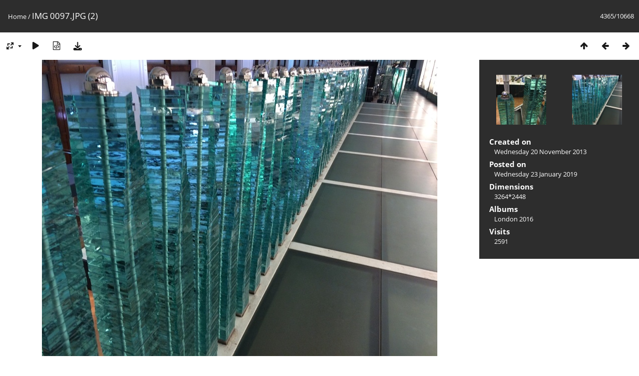

--- FILE ---
content_type: text/html; charset=utf-8
request_url: https://monster-island.org/photos/picture.php?/5669
body_size: 2973
content:
<!DOCTYPE html>
<html lang=en dir=ltr>
<head>
<title>IMG 0097.JPG (2)</title>
<link rel="shortcut icon" type="image/x-icon" href="themes/default/icon/favicon.ico">
<link rel="stylesheet" type="text/css" href="themes/modus/css/open-sans/open-sans.css"> <link rel="stylesheet" type="text/css" href="_data/combined/6oly82.css">   <link rel=canonical href="picture.php?/5669">
<meta name=viewport content="width=device-width,initial-scale=1">
<script>if(document.documentElement.offsetWidth>1270)document.documentElement.className='wide'</script>

<meta name="generator" content="Piwigo (aka PWG), see piwigo.org">

<meta name="description" content="IMG 0097.JPG (2) - IMG_0097.JPG (2).JPG">


</head>

<body id=thePicturePage class="section-categories image-5669 " data-infos='{"section":"categories","image_id":"5669"}'>

<div id="content">



<div class=titrePage id=imageHeaderBar><div class="imageNumber">4365/10668</div>
	<div class="browsePath">
		<a href="/photos/">Home</a><span class="browsePathSeparator"> / </span><h2>IMG 0097.JPG (2)</h2>
	</div>
</div>

<div id="imageToolBar">

<div class="navigationButtons">
<a href="index.php?/categories/flat/start-4350" title="Thumbnails" class="pwg-state-default pwg-button"><span class="pwg-icon pwg-icon-arrow-n"></span><span class="pwg-button-text">Thumbnails</span></a><a href="picture.php?/5670/categories" title="Previous : IMG 0096.JPG (2)" class="pwg-state-default pwg-button"><span class="pwg-icon pwg-icon-arrow-w"></span><span class="pwg-button-text">Previous</span></a><a href="picture.php?/5668/categories" title="Next : IMG 0098" class="pwg-state-default pwg-button pwg-button-icon-right"><span class="pwg-icon pwg-icon-arrow-e"></span><span class="pwg-button-text">Next</span></a></div>

<div class=actionButtonsWrapper><a id=imageActionsSwitch class=pwg-button><span class="pwg-icon pwg-icon-ellipsis"></span></a><div class="actionButtons">
<a id="derivativeSwitchLink" title="Photo sizes" class="pwg-state-default pwg-button" rel="nofollow"><span class="pwg-icon pwg-icon-sizes"></span><span class="pwg-button-text">Photo sizes</span></a><div id="derivativeSwitchBox" class="switchBox"><div class="switchBoxTitle">Photo sizes</div><span class="switchCheck" id="derivativeChecked2small" style="visibility:hidden">&#x2714; </span><a href="javascript:changeImgSrc('_data/i/upload/2019/01/23/20190123193044-83e7502f-2s.jpg','2small','2small')">XXS - tiny<span class="derivativeSizeDetails"> (240 x 180)</span></a><br><span class="switchCheck" id="derivativeCheckedxsmall" style="visibility:hidden">&#x2714; </span><a href="javascript:changeImgSrc('_data/i/upload/2019/01/23/20190123193044-83e7502f-xs.jpg','xsmall','xsmall')">XS - extra small<span class="derivativeSizeDetails"> (432 x 324)</span></a><br><span class="switchCheck" id="derivativeCheckedsmall" style="visibility:hidden">&#x2714; </span><a href="javascript:changeImgSrc('_data/i/upload/2019/01/23/20190123193044-83e7502f-sm.jpg','small','small')">S - small<span class="derivativeSizeDetails"> (576 x 432)</span></a><br><span class="switchCheck" id="derivativeCheckedmedium">&#x2714; </span><a href="javascript:changeImgSrc('_data/i/upload/2019/01/23/20190123193044-83e7502f-me.jpg','medium','medium')">M - medium<span class="derivativeSizeDetails"> (792 x 594)</span></a><br><span class="switchCheck" id="derivativeCheckedlarge" style="visibility:hidden">&#x2714; </span><a href="javascript:changeImgSrc('_data/i/upload/2019/01/23/20190123193044-83e7502f-la.jpg','large','large')">L - large<span class="derivativeSizeDetails"> (1008 x 756)</span></a><br><span class="switchCheck" id="derivativeCheckedxlarge" style="visibility:hidden">&#x2714; </span><a href="javascript:changeImgSrc('_data/i/upload/2019/01/23/20190123193044-83e7502f-xl.jpg','xlarge','xlarge')">XL - extra large<span class="derivativeSizeDetails"> (1224 x 918)</span></a><br><span class="switchCheck" id="derivativeCheckedxxlarge" style="visibility:hidden">&#x2714; </span><a href="javascript:changeImgSrc('_data/i/upload/2019/01/23/20190123193044-83e7502f-xx.jpg','xxlarge','xxlarge')">XXL - huge<span class="derivativeSizeDetails"> (1656 x 1242)</span></a><br><a href="javascript:phpWGOpenWindow('./upload/2019/01/23/20190123193044-83e7502f.jpg','xxx','scrollbars=yes,toolbar=no,status=no,resizable=yes')" rel="nofollow">Original</a></div>
<a href="picture.php?/5669/categories&amp;slideshow=" title="slideshow" class="pwg-state-default pwg-button" rel="nofollow"><span class="pwg-icon pwg-icon-slideshow"></span><span class="pwg-button-text">slideshow</span></a><a href="picture.php?/5669/categories&amp;metadata" title="Show file metadata" class="pwg-state-default pwg-button" rel="nofollow"><span class="pwg-icon pwg-icon-camera-info"></span><span class="pwg-button-text">Show file metadata</span></a><a id="downloadSwitchLink" href="action.php?id=5669&amp;part=e&amp;download" title="Download this file" class="pwg-state-default pwg-button" rel="nofollow"><span class="pwg-icon pwg-icon-save"></span><span class="pwg-button-text">download</span></a> </div></div>
</div>
<div id="theImageAndInfos">
<div id="theImage">


<noscript><img src="_data/i/upload/2019/01/23/20190123193044-83e7502f-me.jpg" width="792" height="594" alt="IMG_0097.JPG (2).JPG" id="theMainImage" usemap="#mapmedium" title="IMG 0097.JPG (2) - IMG_0097.JPG (2).JPG" itemprop=contentURL></noscript>

  <img class="file-ext-jpg path-ext-jpg" src="_data/i/upload/2019/01/23/20190123193044-83e7502f-me.jpg"width="792" height="594" alt="IMG_0097.JPG (2).JPG" id="theMainImage" usemap="#mapmedium" title="IMG 0097.JPG (2) - IMG_0097.JPG (2).JPG">
  <img class="img-loader-derivatives" src="themes/default/images/ajax_loader.gif" style="width:auto;height:auto;" />

<map name="map2small"><area shape=rect coords="0,0,60,180" href="picture.php?/5670/categories" title="Previous : IMG 0096.JPG (2)" alt="IMG 0096.JPG (2)"><area shape=rect coords="60,0,179,45" href="index.php?/categories/flat/start-4350" title="Thumbnails" alt="Thumbnails"><area shape=rect coords="180,0,240,180" href="picture.php?/5668/categories" title="Next : IMG 0098" alt="IMG 0098"></map><map name="mapxsmall"><area shape=rect coords="0,0,108,324" href="picture.php?/5670/categories" title="Previous : IMG 0096.JPG (2)" alt="IMG 0096.JPG (2)"><area shape=rect coords="108,0,322,81" href="index.php?/categories/flat/start-4350" title="Thumbnails" alt="Thumbnails"><area shape=rect coords="324,0,432,324" href="picture.php?/5668/categories" title="Next : IMG 0098" alt="IMG 0098"></map><map name="mapsmall"><area shape=rect coords="0,0,144,432" href="picture.php?/5670/categories" title="Previous : IMG 0096.JPG (2)" alt="IMG 0096.JPG (2)"><area shape=rect coords="144,0,429,108" href="index.php?/categories/flat/start-4350" title="Thumbnails" alt="Thumbnails"><area shape=rect coords="433,0,576,432" href="picture.php?/5668/categories" title="Next : IMG 0098" alt="IMG 0098"></map><map name="mapmedium"><area shape=rect coords="0,0,198,594" href="picture.php?/5670/categories" title="Previous : IMG 0096.JPG (2)" alt="IMG 0096.JPG (2)"><area shape=rect coords="198,0,591,148" href="index.php?/categories/flat/start-4350" title="Thumbnails" alt="Thumbnails"><area shape=rect coords="595,0,792,594" href="picture.php?/5668/categories" title="Next : IMG 0098" alt="IMG 0098"></map><map name="maplarge"><area shape=rect coords="0,0,252,756" href="picture.php?/5670/categories" title="Previous : IMG 0096.JPG (2)" alt="IMG 0096.JPG (2)"><area shape=rect coords="252,0,752,189" href="index.php?/categories/flat/start-4350" title="Thumbnails" alt="Thumbnails"><area shape=rect coords="757,0,1008,756" href="picture.php?/5668/categories" title="Next : IMG 0098" alt="IMG 0098"></map><map name="mapxlarge"><area shape=rect coords="0,0,306,918" href="picture.php?/5670/categories" title="Previous : IMG 0096.JPG (2)" alt="IMG 0096.JPG (2)"><area shape=rect coords="306,0,913,229" href="index.php?/categories/flat/start-4350" title="Thumbnails" alt="Thumbnails"><area shape=rect coords="920,0,1224,918" href="picture.php?/5668/categories" title="Next : IMG 0098" alt="IMG 0098"></map><map name="mapxxlarge"><area shape=rect coords="0,0,414,1242" href="picture.php?/5670/categories" title="Previous : IMG 0096.JPG (2)" alt="IMG 0096.JPG (2)"><area shape=rect coords="414,0,1235,310" href="index.php?/categories/flat/start-4350" title="Thumbnails" alt="Thumbnails"><area shape=rect coords="1245,0,1656,1242" href="picture.php?/5668/categories" title="Next : IMG 0098" alt="IMG 0098"></map>


</div><div id="infoSwitcher"></div><div id="imageInfos">
	<div class="navThumbs">
			<a class="navThumb" id="linkPrev" href="picture.php?/5670/categories" title="Previous : IMG 0096.JPG (2)" rel="prev">
				<span class="thumbHover prevThumbHover"></span>
        <img class="" src="_data/i/upload/2019/01/23/20190123193050-c82d3cfc-sq.jpg" alt="IMG 0096.JPG (2)">
			</a>
			<a class="navThumb" id="linkNext" href="picture.php?/5668/categories" title="Next : IMG 0098" rel="next">
				<span class="thumbHover nextThumbHover"></span>
				<img class="" src="_data/i/upload/2019/01/23/20190123193037-18dbe57b-sq.jpg" alt="IMG 0098">
			</a>
	</div>

<dl id="standard" class="imageInfoTable">
<div id="datecreate" class="imageInfo"><dt>Created on</dt><dd><a href="index.php?/created-monthly-list-2013-11-20" rel="nofollow">Wednesday 20 November 2013</a></dd></div><div id="datepost" class="imageInfo"><dt>Posted on</dt><dd><a href="index.php?/posted-monthly-list-2019-01-23" rel="nofollow">Wednesday 23 January 2019</a></dd></div><div id="Dimensions" class="imageInfo"><dt>Dimensions</dt><dd>3264*2448</dd></div><div id="Categories" class="imageInfo"><dt>Albums</dt><dd><ul><li><a href="index.php?/category/104">London 2016</a></li></ul></dd></div><div id="Visits" class="imageInfo"><dt>Visits</dt><dd>2591</dd></div>

</dl>

</div>
</div>


</div>
<div id="copyright">
	Powered by	<a href="https://piwigo.org">Piwigo</a>
	
<script type="text/javascript" src="_data/combined/1tfb3r9.js"></script>
<script type="text/javascript">//<![CDATA[

RVAS = {
derivatives: [
{w:240,h:180,url:'_data/i/upload/2019/01/23/20190123193044-83e7502f-2s.jpg',type:'2small'},{w:432,h:324,url:'_data/i/upload/2019/01/23/20190123193044-83e7502f-xs.jpg',type:'xsmall'},{w:576,h:432,url:'_data/i/upload/2019/01/23/20190123193044-83e7502f-sm.jpg',type:'small'},{w:792,h:594,url:'_data/i/upload/2019/01/23/20190123193044-83e7502f-me.jpg',type:'medium'},{w:1008,h:756,url:'_data/i/upload/2019/01/23/20190123193044-83e7502f-la.jpg',type:'large'},{w:1224,h:918,url:'_data/i/upload/2019/01/23/20190123193044-83e7502f-xl.jpg',type:'xlarge'},{w:1656,h:1242,url:'_data/i/upload/2019/01/23/20190123193044-83e7502f-xx.jpg',type:'xxlarge'}],
cp: '/photos/'
}
rvas_choose();
document.onkeydown = function(e){e=e||window.event;if (e.altKey) return true;var target=e.target||e.srcElement;if (target && target.type) return true;	var keyCode=e.keyCode||e.which, docElem=document.documentElement, url;switch(keyCode){case 63235: case 39: if (e.ctrlKey || docElem.scrollLeft==docElem.scrollWidth-docElem.clientWidth)url="picture.php?/5668/categories"; break;case 63234: case 37: if (e.ctrlKey || docElem.scrollLeft==0)url="picture.php?/5670/categories"; break;case 36: if (e.ctrlKey)url="picture.php?/11459/categories"; break;case 35: if (e.ctrlKey)url="picture.php?/11750/categories"; break;case 38: if (e.ctrlKey)url="index.php?/categories/flat/start-4350"; break;}if (url) {window.location=url.replace("&amp;","&"); return false;}return true;}
function changeImgSrc(url,typeSave,typeMap)
{
	var theImg = document.getElementById("theMainImage");
	if (theImg)
	{
		theImg.removeAttribute("width");theImg.removeAttribute("height");
		theImg.src = url;
		theImg.useMap = "#map"+typeMap;
	}
	jQuery('#derivativeSwitchBox .switchCheck').css('visibility','hidden');
	jQuery('#derivativeChecked'+typeMap).css('visibility','visible');
	document.cookie = 'picture_deriv='+typeSave+';path=/photos/';
}
(window.SwitchBox=window.SwitchBox||[]).push("#derivativeSwitchLink", "#derivativeSwitchBox");
//]]></script>
<script type="text/javascript">
(function() {
var s,after = document.getElementsByTagName('script')[document.getElementsByTagName('script').length-1];
s=document.createElement('script'); s.type='text/javascript'; s.async=true; s.src='_data/combined/n7yst4.js';
after = after.parentNode.insertBefore(s, after);
})();
</script>
</div></body>
</html>